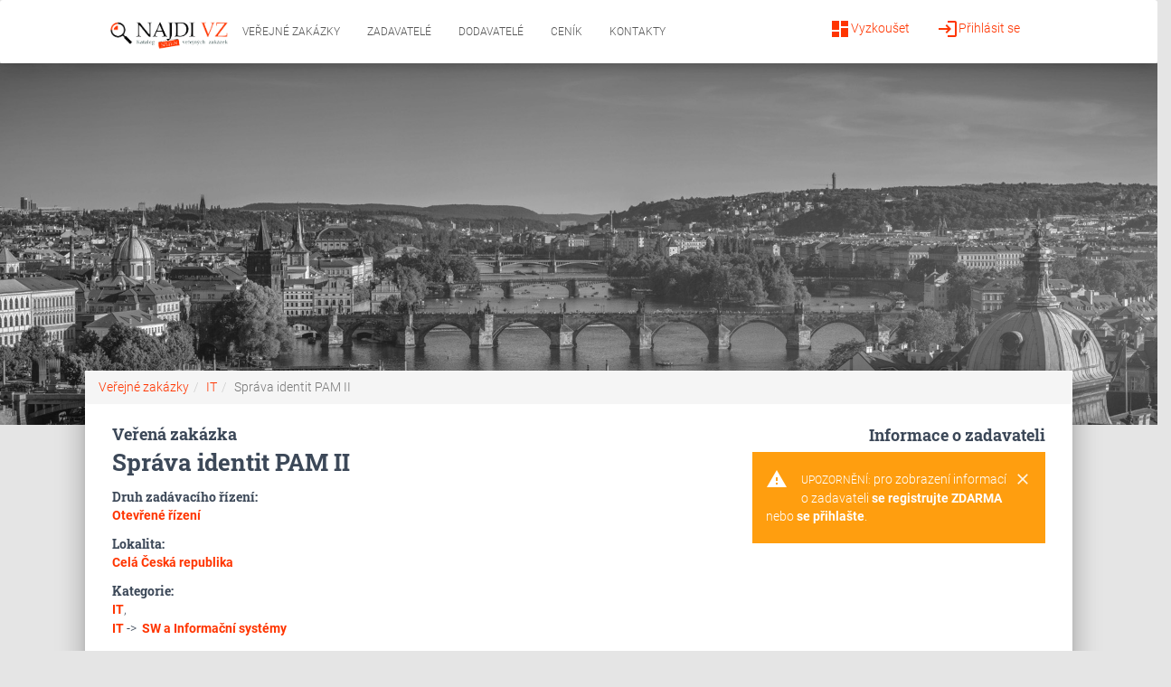

--- FILE ---
content_type: text/html; charset=utf-8
request_url: https://www.najdivz.cz/verejne-zakazky/sprava-identit-pam-ii-1379723/
body_size: 4938
content:
<!DOCTYPE html>
<html>
<head>
<meta http-equiv="Content-Type" content="text/html; charset=utf-8">
<title>Veřejná zakázka - Správa identit PAM II  2023 | najdivz.cz</title>
<meta name="keywords" content="Veřejná,zakázka,Správa,identit,PAM,II">
<meta name="description" content="viz ✅ zd">
<meta name="robots" content="all,index,follow,noarchive">
<meta name="revisit-after" content="2 Days">
<meta name="author" content="PublicFun">
<link rel="canonical" href="https://www.najdivz.cz/verejne-zakazky/sprava-identit-pam-ii-1379723/">
<link rel="dns-prefetch" href="//www.googletagmanager.com">
<link rel="dns-prefetch" href="//www.google-analytics.com">

    <meta name="viewport" content="width=device-width, initial-scale=1.0, maximum-scale=1.0,user-scalable=0">
  <meta name="referrer" content="origin-when-crossorigin">
    <meta name="robots" content="index, follow">
  <meta name="format-detection" content="telephone=no">
<link rel="apple-touch-icon" sizes="57x57" href="/icon/apple-icon-57x57.png">
<link rel="apple-touch-icon" sizes="60x60" href="/icon/apple-icon-60x60.png">
<link rel="apple-touch-icon" sizes="72x72" href="/icon/apple-icon-72x72.png">
<link rel="apple-touch-icon" sizes="76x76" href="/icon/apple-icon-76x76.png">
<link rel="apple-touch-icon" sizes="114x114" href="/icon/apple-icon-114x114.png">
<link rel="apple-touch-icon" sizes="120x120" href="/icon/apple-icon-120x120.png">
<link rel="apple-touch-icon" sizes="144x144" href="/icon/apple-icon-144x144.png">
<link rel="apple-touch-icon" sizes="152x152" href="/icon/apple-icon-152x152.png">
<link rel="apple-touch-icon" sizes="180x180" href="/icon/apple-icon-180x180.png">
<link rel="icon" type="image/png" sizes="192x192"  href="/icon/android-icon-192x192.png">
<link rel="icon" type="image/png" sizes="32x32" href="/icon/favicon-32x32.png">
<link rel="icon" type="image/png" sizes="96x96" href="/icon/favicon-96x96.png">
<link rel="icon" type="image/png" sizes="16x16" href="/icon/favicon-16x16.png">
<link rel="manifest" href="/icon/manifest.json">
<meta name="msapplication-TileColor" content="#ffffff">
<meta name="msapplication-TileImage" content="/icon/ms-icon-144x144.png">
<meta name="theme-color" content="#ffffff">








<link rel="stylesheet" type="text/css" href="https://www.najdivz.cz/webtemp/cssloader-3562ab1d5185.css?1617791258"><script type="text/javascript" defer src="https://www.najdivz.cz/webtemp/jsloader-97f64abf69d3.js?1615383777"></script>
	<link rel="shortcut icon" type="image/x-icon" href="https://www.najdivz.cz//images/favicon.ico">

<script type="text/javascript">
(function(i,s,o,g,r,a,m){i['GoogleAnalyticsObject']=r;i[r]=i[r]||function(){
(i[r].q=i[r].q||[]).push(arguments)},i[r].l=1*new Date();a=s.createElement(o),
m=s.getElementsByTagName(o)[0];a.async=1;a.src=g;m.parentNode.insertBefore(a,m)
})(window,document,'script','//www.google-analytics.com/analytics.js','ga');

ga('create', 'UA-42196960-1', 'najdivz.cz');
ga('send', 'pageview');
</script>
<script src="https://www.google.com/recaptcha/api.js"></script>
<script>

    function regSubmit(token) {
        var url = "https:\/\/www.najdivz.cz\/front\/sp.demand\/verify-recaptcha\/?lang=cz"+"&token="+token;

        $.get(url, function(response) {
            if(response.valid) document.getElementById("frm-regForm-registerForm").submit();
            else location.reload();
        });

    }

</script>


</head>

<body class="notLogged front-sp-demand">

<nav class="navbar navbar-default navbar-expand-lg mb-0" role="navigation">
    <div class="col-md-10 col-md-offset-1 col-sm-12">
        <div class="navbar-header">
            <button type="button" class="navbar-toggle" data-toggle="collapse" data-target="#bs-example-navbar-collapse-1">
                <span class="sr-only">Toggle navigation</span>
                <span class="icon-bar"></span>
                <span class="icon-bar"></span>
                <span class="icon-bar"></span>
            </button>

            <a href="/" class="logoLink">
                <img src="/img/logo_najdi_zakazky2.png" alt="Logo">
            </a>
        </div>

        <div class="collapse navbar-collapse" id="bs-example-navbar-collapse-1">
            <ul class="nav navbar-nav">

                    <li class="hidden-md hidden-lg hidden-sm">
                        <ul class="nav nav-pills-icons pull-right account-icons">
                                <li><a href="/prihlaseni/"><i class="material-icons">login</i>Přihlásit se</a></li>
                                <li><a href="/registrace/"><i class="material-icons">dashboard</i>Vyzkoušet</a></li>
                        </ul>
                    </li>
                <li class="active"><a href="/">Veřejné zakázky</a></li>
                <li ><a href="/profily-zadavatelu/">Zadavatelé</a></li>
                <li ><a href="/profily-dodavatelu/">Dodavatelé</a></li>
                <li ><a href="/balicky-sluzeb">Ceník</a></li>
                <li ><a href="/kontakt/">Kontakty</a></li>

            </ul>
            <ul class="nav nav-pills-icons pull-right account-icons">
                <li class="pull-right"><a href="/prihlaseni/"><i class="material-icons">login</i>Přihlásit se</a></li>
                <li class="pull-right"><a href="/registrace/"><i class="material-icons">dashboard</i>Vyzkoušet</a></li>
            </ul>
        </div>
    </div>
</nav>


	<div id="wrap" class="brown">

        <div class="flashes">
<div id="snippet--flashMessage"></div>        </div>
        <div class="header-bg">
			<div class="page-header header-mini" data-parallax="false" style="background-image: url('/img/header-bg3.jpg'); background-size: cover; background-position: top center;">
			</div>


		</div>


			<div class="row">
				<main class="main main-raised col-xs-10 col-xs-offset-1">
					<div class="container">
<nav aria-label="breadcrumb" role="navigation">
			  <ol class="breadcrumb"><li class="breadcrumb-item"><a href="/">Veřejné zakázky</a></li><li class="breadcrumb-item"><a href="/front/sp.category/?url=it&lang=cz">IT</a></li><li class="breadcrumb-item active" aria-current="page">Správa identit PAM II</li></ol>
			</nav>	<script type="application/ld+json">
			{
				"@context": "http://schema.org",
	  			"@type": "BreadcrumbList",
	  			"itemListElement": [{
						"@type": "ListItem",
						"position": 1,
						"name": "Veřejné zakázky",
						"item": "https://www.najdivz.cz//"
					},{
						"@type": "ListItem",
						"position": 2,
						"name": "IT",
						"item": "https://www.najdivz.cz//front/sp.category/?url=it&lang=cz"
					},{
						"@type": "ListItem",
						"position": 3,
						"name": "Správa identit PAM II",
						"item": "https://www.najdivz.cz//front/sp.demand/?url=sprava-identit-pam-ii&lang=cz"
					}
		]
	}
	</script>  <div id="subpage">
<div id="snippet-detail-"><div class="row">
<div class="col-md-8 col-sm-12">
	<h1 class="h5 title m-0">Veřená zakázka</h1>
	<h1 class="h3 title mt-0">Správa identit PAM II</h1>
	<div class="title mt-3">Druh zadávacího řízení:</div>
		<a href="/verejne-zakazky-podle-druhu/otevrena-rizeni-or-3/"><strong>Otevřené řízení</strong></a>
	<div class="title mt-3">Lokalita:</div>
		<a href="/vyhledavani/?location=Cel%C3%A1+%C4%8Cesk%C3%A1+republika"><strong>Celá Česká republika</strong></a>

	

<div class="title mt-3">Kategorie:</div>
	
	<a href="/verejne-zakazky/kategorie-it-10/"><strong>IT</strong></a>,&nbsp;
	<br><a href="/verejne-zakazky/kategorie-it-10/"><strong>IT</strong></a> ->&nbsp;
	<a href="/verejne-zakazky/kategorie-sw-a-informacni-systemy-41/"><strong>SW a Informační systémy</strong></a>

	<div class="title mt-3">CPV kódy:</div>
		<a href="/verejne-zakazky/cpv-implementace-programoveho-vybaveni-8444/">72263000-6 - <strong>Implementace programového vybavení</strong></a>



		<div class="title mt-3">Popis:</div>
		<p class="demandDescription">
			viz zd
		</p>

		<div class="alert alert-warning mt-2">
			<div class="container">
				<div class="alert-icon">
					<i class="material-icons">warning</i>
				</div>
				<button type="button" class="close" data-dismiss="alert" aria-label="Close">
					<span aria-hidden="true"><i class="material-icons">clear</i></span>
				</button>
				<b>Upozornění:</b>
				pro zobrazení zadávacích podmínek <a href="/registrace/" class=""><strong>se registrujte ZDARMA</strong></a> nebo <a href="/prihlaseni/" class=""><strong>se přihlašte</strong></a>.
			</div>
		</div>


<ul class="dates list-group col-lg-10 col-sm-12 pr-0">
	<h3 class="h4 title">Termíny:</h3>



		<li class="list-group-item">
			<div class="row">
				<div class="col-md-12">
					<i class="material-icons pull-left pt-1">calendar_today</i>&nbsp;<div class="pull-left pt-1">Lhůta pro podání nabídek do:</div>
					<div class="pull-right bg-primary pt-1 pb-1 pl-3 pr-3"><strong>12.04.2023</strong></div>
				</div>
			</div>
		</li>



</ul>


</div>

	<ul class="col-md-4 col-sm-12 placerInfo">
		<div class="row">
			<h4 class="title m-0 text-right col-md-12">Informace o zadavateli</h4>
		</div>
		<div class="alert alert-warning mt-2">
			<div class="container">
				<div class="alert-icon">
					<i class="material-icons">warning</i>
				</div>
				<button type="button" class="close" data-dismiss="alert" aria-label="Close">
					<span aria-hidden="true"><i class="material-icons">clear</i></span>
				</button>
				<b>Upozornění:</b>
				pro zobrazení informací o zadavateli <a href="/registrace/" class=""><strong>se registrujte ZDARMA</strong></a> nebo <a href="/prihlaseni/" class=""><strong>se přihlašte</strong></a>.
			</div>
		</div>
	</ul>


				<div class="col-md-12">
					<h3 class="h4 title">Další podobné zakázky:</h3>
					<table class="table table-striped">
						<thead>
						<tr>
							<td class="col-sm-9 col-xs-12">Název zakázky</td>
							<td class="col-sm-3 hidden-xs">Místo plnění</td>
						</tr>
						</thead>
						<tbody>
							<tr>
								<td class="col-xs-9">
									<a href="/verejne-zakazky/elektronicky-system-spisove-sluzby-pro-urad-vlady-ceske-republiky-1363430/" title="Elektronický systém spisové služby pro Úřad vlády České republiky" class="demand">
										Elektronický systém spisové služby pro Úřad vlády České republiky
									</a>
								</td>
								<td class="col-xs-3">
											<a href="/vyhledavani/?location=Cel%C3%A1+%C4%8Cesk%C3%A1+republika" class="place"><i class="material-icons">place</i> Celá Česká republika</a>
								</td>
							</tr>
							<tr>
								<td class="col-xs-9">
									<a href="/verejne-zakazky/implementace-sap-successfactors-modulu-1364553/" title="Implementace SAP SuccessFactors modulů" class="demand">
										Implementace SAP SuccessFactors modulů
									</a>
								</td>
								<td class="col-xs-3">
											<a href="/vyhledavani/?location=Cel%C3%A1+%C4%8Cesk%C3%A1+republika" class="place"><i class="material-icons">place</i> Celá Česká republika</a>
								</td>
							</tr>
							<tr>
								<td class="col-xs-9">
									<a href="/verejne-zakazky/zavedeni-noveho-informacniho-systemu-ve-firme-auto-hegr-a-s-1367044/" title="Zavedení nového informačního systému ve firmě Auto Hégr, a. s." class="demand">
										Zavedení nového informačního systému ve firmě Auto Hégr, a. s.
									</a>
								</td>
								<td class="col-xs-3">
											<a href="/vyhledavani/?location=Cel%C3%A1+%C4%8Cesk%C3%A1+republika" class="place"><i class="material-icons">place</i> Celá Česká republika</a>
								</td>
							</tr>
							<tr>
								<td class="col-xs-9">
									<a href="/verejne-zakazky/upgrade-firewallu-check-point-a-ise-serveru-1368393/" title="Upgrade firewallu Check Point a ISE serverů" class="demand">
										Upgrade firewallu Check Point a ISE serverů
									</a>
								</td>
								<td class="col-xs-3">
											<a href="/vyhledavani/?location=Cel%C3%A1+%C4%8Cesk%C3%A1+republika" class="place"><i class="material-icons">place</i> Celá Česká republika</a>
								</td>
							</tr>
							<tr>
								<td class="col-xs-9">
									<a href="/verejne-zakazky/ris-comex-implementace-systemu-cas-v-ramci-ris-1368759/" title="RIS COMEX - Implementace systému CAS v rámci RIS" class="demand">
										RIS COMEX - Implementace systému CAS v rámci RIS
									</a>
								</td>
								<td class="col-xs-3">
											<a href="/vyhledavani/?location=Cel%C3%A1+%C4%8Cesk%C3%A1+republika" class="place"><i class="material-icons">place</i> Celá Česká republika</a>
								</td>
							</tr>
							<tr>
								<td class="col-xs-9">
									<a href="/verejne-zakazky/implementace-a-podpora-integracni-platformy-informacnich-systemu-ricnich-informacnich-sluzeb-ris-comex-1368783/" title="Implementace a podpora integrační platformy informačních systémů Říčních informačních služeb – RIS COMEX" class="demand">
										Implementace a podpora integrační platformy informačních systémů Říčních informačních služeb – RIS COMEX
									</a>
								</td>
								<td class="col-xs-3">
											<a href="/vyhledavani/?location=Cel%C3%A1+%C4%8Cesk%C3%A1+republika" class="place"><i class="material-icons">place</i> Celá Česká republika</a>
								</td>
							</tr>
							<tr>
								<td class="col-xs-9">
									<a href="/verejne-zakazky/prechod-ze-systemu-sap-ecc-6-0-na-sap-s-4-hana-1370880/" title="Přechod ze systému SAP ECC 6.0 na SAP S/4 HANA" class="demand">
										Přechod ze systému SAP ECC 6.0 na SAP S/4 HANA
									</a>
								</td>
								<td class="col-xs-3">
											<a href="/vyhledavani/?location=Cel%C3%A1+%C4%8Cesk%C3%A1+republika" class="place"><i class="material-icons">place</i> Celá Česká republika</a>
								</td>
							</tr>
							<tr>
								<td class="col-xs-9">
									<a href="/verejne-zakazky/prechod-ze-systemu-sap-ecc-6-0-na-sap-s-4-hana-1371209/" title="Přechod ze systému SAP ECC 6.0 na SAP S/4 HANA" class="demand">
										Přechod ze systému SAP ECC 6.0 na SAP S/4 HANA
									</a>
								</td>
								<td class="col-xs-3">
											<a href="/vyhledavani/?location=Cel%C3%A1+%C4%8Cesk%C3%A1+republika" class="place"><i class="material-icons">place</i> Celá Česká republika</a>
								</td>
							</tr>
							<tr>
								<td class="col-xs-9">
									<a href="/verejne-zakazky/upgrade-elektronickeho-systemu-spisove-sluzby-na-cvut-1371704/" title="Upgrade elektronického systému spisové služby na ČVUT" class="demand">
										Upgrade elektronického systému spisové služby na ČVUT
									</a>
								</td>
								<td class="col-xs-3">
											<a href="/vyhledavani/?location=Cel%C3%A1+%C4%8Cesk%C3%A1+republika" class="place"><i class="material-icons">place</i> Celá Česká republika</a>
								</td>
							</tr>
							<tr>
								<td class="col-xs-9">
									<a href="/verejne-zakazky/sprava-identit-pam-ii-1379669/" title="Správa identit PAM II" class="demand">
										Správa identit PAM II
									</a>
								</td>
								<td class="col-xs-3">
											<a href="/vyhledavani/?location=Cel%C3%A1+%C4%8Cesk%C3%A1+republika" class="place"><i class="material-icons">place</i> Celá Česká republika</a>
								</td>
							</tr>
						</tbody>
					</table>
				</div>
</div></div>  </div>
</div>
				</main>
			</div>
		<footer class="footer footer-black footer-big">
			<div class="container">
				<div class="content">
<div class="col-md-4">
	<h5>O nás</h5>
	<div class="list-group">
		<a href="/informace/vse-o-najdi-vz.html" class="list-group-item list-group-item-action">Vše o NAJDI VZ</a>
		<a href="/obchodni-podminky" class="list-group-item list-group-item-action">Obchodní podmínky</a>
		<a href="/menu/gdpr.html" class="list-group-item list-group-item-action">GDPR</a>
		<a href="/balicky-sluzeb" class="list-group-item list-group-item-action">Ceník</a>
		<a href="/kontakt/" class="list-group-item list-group-item-action">Kontakty</a>

	</div>
</div>

<div class="col-md-4">
	<h5 class="wide">NAJDI VZ</h5>
	<div class="list-group">
		<a href="/informace/vse-o-najdi-vz-verejne-zakazky.html" class="list-group-item list-group-item-action">Vše o NAJDI VZ - Veřejné zakázky</a>
		<a href="/pro-zadavatele/jak-vyhledavat-s-najdi-vz-verejne-zakazky.html" class="list-group-item list-group-item-action">Jak vyhledávat s NAJDI VZ - Veřejné zakázky</a>
		<a href="/informace/metodika-vyhledavani.html" class="list-group-item list-group-item-action">Metodika vyhledávání - návod s příklady</a>
		<a href="/informace/caste-dotazy.html" class="list-group-item list-group-item-action">Časté dotazy</a>
	</div>
</div>

<div class="col-md-4">
	<h5 class="wide">Veřejné zakázky</h5>
	<div class="list-group">
		<a href="/statni-verejne-zakazky" class="list-group-item list-group-item-action">Státní veřejné zakázky</a>
		<a href="/verejne-zakazky-2026" class="list-group-item list-group-item-action">Veřejné zakázky 2026</a>
		<a href="/druhy-verejnych-zakazek/" class="list-group-item list-group-item-action">Druhy veřejných zakázek</a>
		<a href="/cpv-kody/" class="list-group-item list-group-item-action">CPV kódy</a>
		
	</div>
</div>

				</div>
				<div class="content">
					<div class="col-md-6">
<div class="textarea">
	<h5><strong>Zákaznická podpora</strong></h5>
</div>
<div class="textarea email">
	
	<p><strong><span class="emmto">info<span class='zv'>[zavinac]</span>najdivz[tecka]cz</span></strong></p>
	
	
</div>
<div class="textarea text-gray">
	<small>Denně od 10:00 do 16:30</small>
</div>					</div>
					<div class="col-md-6">

					</div>
				</div>
				<div class="copyright col-md-4 col-md-offset-8 text-left"><a href="https://dasonele.cz" target="_blank">www.dasonele.cz</a></div>
			</div>
		</footer>
	</div>

				
				
			<!-- Modal -->
			<div class="modal fade popup popupStandard" tabindex="-1" role="dialog" aria-hidden="true"  data-timeout="15" data-type="2">
				<div class="modal-dialog" role="document">
					<div class="modal-content">
						<div class="modal-header">
							<button type="button" class="close" data-dismiss="modal" aria-label="Close">
								<span aria-hidden="true">&times;</span>
							</button>
						</div>
						<div class="modal-body">
							<h3 class="text-center">Chcete vědět, kdo je zadavatelem zakázky:<br> Správa identit PAM II ?</h3>
							<p>Zaregistrujte se <b>ZDARMA</b> a zobrazte si kompletní informace.</p>
						</div>
						<div class="modal-footer">
							<div class="text-center">
								<a href="/registrace/?popup=2" class="btn btn-primary auto">Chci vidět zadavatele !</a>
							</div>
						</div>
					</div>
				</div>
			</div>
				</body>
</html>
